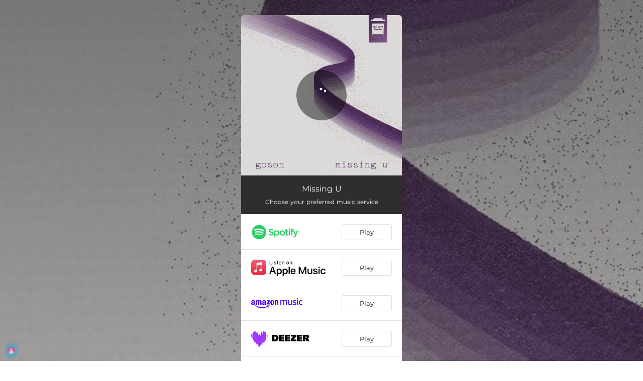

--- FILE ---
content_type: text/plain
request_url: https://www.google-analytics.com/j/collect?v=1&_v=j102&a=901580716&t=pageview&_s=1&dl=https%3A%2F%2Ftoo.fm%2Falbpoy0&ul=en-us%40posix&dt=Missing%20U&sr=1280x720&vp=1280x720&_u=IEBAAEABAAAAACAAI~&jid=347409473&gjid=2139528892&cid=1821115748.1768975062&tid=UA-213624664-4&_gid=258682447.1768975062&_r=1&_slc=1&z=1745088146
body_size: -448
content:
2,cG-Y14171CWZC